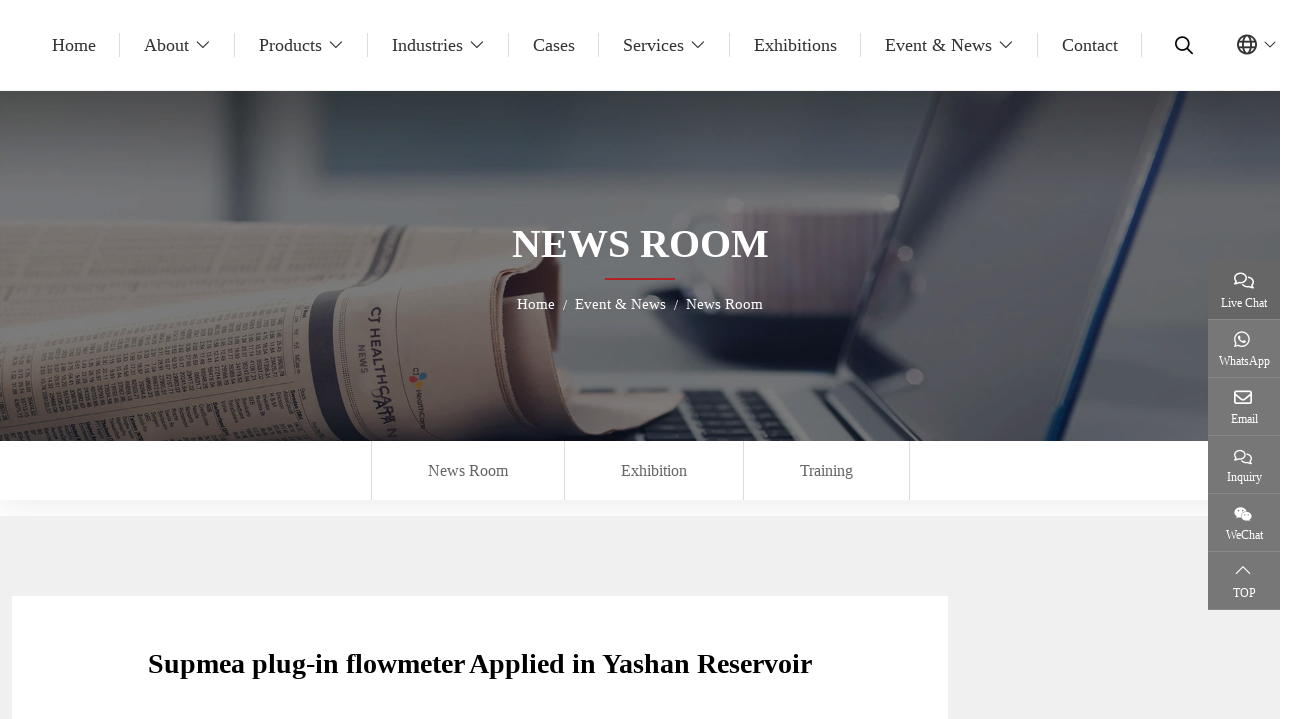

--- FILE ---
content_type: text/html; charset=utf-8
request_url: https://www.supmeaauto.com/news-room/supmea-insertion-flowmeter-applied-in-yashan-reservoir
body_size: 19518
content:
<!DOCTYPE html>
<html lang="en-US" dir="ltr">
<head>
    <meta charset="utf-8">
<meta name="viewport" content="width=device-width,initial-scale=1,shrink-to-fit=no">
<meta name="format-detection" content="telephone=no">
<title>Supmea plug-in flowmeter Applied in Yashan Reservoir - Supmea Automation Co.,Ltd</title>
<meta name="description" content="Recently, Supmea plug-in electromagnetic flowmeter and ultrasonic liquid level gauge are applied to Yashan Reservoir for water level monitoring of reservoir flowmeter.">
<meta property="og:type" content="article">
<meta property="og:title" content="Supmea plug-in flowmeter Applied in Yashan Reservoir">
<meta property="og:image" content="https://c40.hongcdn.com/uploads/2201/08104713685-!j.webp">
<meta property="og:url" content="https://www.supmeaauto.com/news-room/supmea-insertion-flowmeter-applied-in-yashan-reservoir">
<meta property="og:description" content="Recently, Supmea plug-in electromagnetic flowmeter and ultrasonic liquid level gauge are applied to Yashan Reservoir for water level monitoring of reservoir flowmeter.">
<meta property="og:site_name" content="Supmea Automation Co.,Ltd">
<link rel="icon" type="image/x-icon" href="https://www.supmeaauto.com/uploads/2101/supmea-logo.ico">
<link rel="canonical" href="https://www.supmeaauto.com/news-room/supmea-insertion-flowmeter-applied-in-yashan-reservoir">
<link rel="preconnect" id="link_cdn" href="https://c40.hongcdn.com" />
<link rel="dns-prefetch" href="https://www.googletagmanager.com" />
<link rel="preload" href="https://c40.hongcdn.com/shared/css/shared-pc-ltr.min.css?v=471222" as="style">
<script src="https://c40.hongcdn.com/shared/js/shared.min.js?v=471222" defer></script>
<link rel="stylesheet" href="https://c40.hongcdn.com/shared/css/shared-pc-ltr.min.css?v=471222">
<link rel="preload" href="https://c40.hongcdn.com/shared/fonts/cmsfont2.woff2?v=471222" as="font" type="font/woff2" crossorigin>
<style>
    @font-face {font-display: swap;font-family: "CmsFont";font-style: normal;font-weight: normal;src: url('https://c40.hongcdn.com/shared/fonts/cmsfont2.woff2?v=471222') format('woff2');}
</style>

<script>
    var site={lic:'bj5yb0vxyh',contextMenu:false,flowTrack:true,trackDays:60,enableAnalytics:true,email:'info@supmea.com',hash:'MTc2OTE5MTU1MDUxMQ==',ip:'13.58.15.130',status:200}
    var conversion = [{"eventName":"Online_Inquiry","eventCode":"AW-934508599/NmqqCJyXs50aELfwzb0D","metricaEvent":null,"naverEvent":null},{"eventName":"Online_Inquiry","eventCode":"AW-16763908189/cV7LCLeUn6MaEN3g07k-","metricaEvent":null,"naverEvent":null}];
</script>
            <script type="application/ld+json">
            [            ]
            </script>

<style>:root{--container-width:1400px;--body-font-size:16px;--body-color:#555;--body-line-height:1.7;--body-bg-color:#fff;--title-font-family:inherit;--main-color:#b32123;--sub-color:#dd2821;--banner-bg-color:#d3d3d3;--offcanvas-bg:#fff;--param-width:150px;--param-color:#777;--param-padding:8px;--cart-btn-grow:0;--video-play-color:#dd2821;--inquiry-control-bg-color:#f9f9f9;--inquiry-btn-bg-color:#c82333;--overlay-color:rgba(0,0,0,.3)}.icon-clock::after{content:""}html{scroll-padding-top:90px}@media(max-width:768px){html{scroll-padding-top:56px}}h4{font-size:1.5rem}h5{font-size:1.25rem}@media(max-width:768px){h4{font-size:1.25rem}h5{font-size:1rem}}.share-item.live .share-link{border:0;border-bottom:1px solid #888;background:#666}.share-item.live .icon{font-size:20px;margin-bottom:8px}.dropdown-search>.search-btn{display:flex;align-items:center;margin-left:15px;font-size:18px;color:#000}.dropdown-search .icon{margin-left:5px}.dropdown-search .dropdown-menu{margin-top:10px!important;min-width:600px!important;padding:20px;border-top:4px solid var(--main-color);background:#f8f8f8}.dropdown-search .dropdown-menu .btn{background:var(--sub-color);color:#fff}.key{display:flex;align-items:center;font-size:14px;margin-top:15px}.key div{font-weight:600;color:#444}.key a{color:#666;display:inline-block;margin:0 10px}@media(max-width:1200px){.key{display:none}}@media(max-width:768px){.dropdown-search .icon{margin:0}.dropdown-search>.search-btn{margin-left:0;color:var(--main-color)}.dropdown-search .dropdown-menu{min-width:250px!important;padding:5px!important}}.search-product{max-width:350px}.search-product .form-control{border-radius:5px 0 0 5px;background:#fff;padding:.5rem .75rem;height:auto;font-size:.75rem}.search-product .btn{border:1px solid transparent;border-radius:0 5px 5px 0;color:#fff;background:var(--main-color);padding:.5rem .75rem}.form-feedback .btn{color:#fff;background:var(--main-color);width:100%}.form-control::placeholder{color:#999}.input-group-prepend .btn,.input-group-append .btn{z-index:1}.navbar{top:0;background:rgba(255,255,255,1);border-bottom:1px solid #f2f2f2}.navbar-nav .nav-link{padding:1.875rem 1.5rem;font-size:18px;font-weight:500;color:#333;position:relative;justify-content:center}.navbar-nav .nav-link:before{content:"";border-right:1px solid #ddd;height:24px;position:absolute;right:0}.navbar-nav .active>.nav-link{color:#c82333}.navbar .dropdown-menu{right:0;left:auto}.navbar-nav .dropdown-item{font-size:1rem;padding:.6rem 1.25rem;position:relative}.navbar-nav .dropdown-item:before{content:"";width:0;border-bottom:1px solid #b32123;position:absolute;bottom:0;left:0;transition:all ease .3s}.navbar-nav .dropdown-item:hover{background:transparent;color:#b32123}.navbar-nav .dropdown-item:hover::before{width:100%}.nav-menu-col .nav-menu-title{font-weight:bold;font-size:1rem;padding-bottom:.875rem;border-bottom:1px solid #ddd;text-align:left}.nav-menu-list li{padding:6px 0;text-align:left;font-size:14px}.nav-menu-list a{color:#555}.nav-menu-list a:hover{color:#b32123}.navbar-brand{max-width:180px}@media(max-width:768px){.navbar-brand{max-width:140px;padding:10px 0;margin-right:0}}.dropdown.lang{margin-left:15px}.dropdown.lang .icon{font-size:1.25rem}.dropdown.lang .dropdown-item{padding:8px 16px}.dropdown.lang .dropdown-toggle{background:transparent;color:#333;padding:5px 16px;cursor:pointer;border:0}@media(max-width:768px){.dropdown.lang{margin-left:0}.dropdown.lang .dropdown-toggle{color:#dd0804}}.navbar-index{position:fixed;width:100%;z-index:2;background:#fff;border-color:#fff}.navbar-index .navbar-nav .nav-link,.navbar-index .dropdown.lang .dropdown-toggle,.navbar-index .dropdown-search>.search-btn{color:#000}.navbar-index .navbar-nav .nav-link:hover{color:#b32123}.navbar-index .navbar-nav .nav-link:before{border-color:rgba(255,255,255,.2)}@media(max-width:768px){.navbar-index{background:#fff}.navbar-index .navbar-nav .nav-link,.navbar-index .dropdown.lang .dropdown-toggle,.navbar-index .dropdown-search>.search-btn{color:var(--main-color)}}@media(max-width:992px){.navbar-toggler{color:#dd0804}.navbar-nav .nav-link{font-size:1rem;padding:.875rem 1rem}.navbar-nav .nav-link:before{border-right-width:0}.navbar-collapse{background:#fff;border-top:1px solid #f2f3f4;position:absolute;top:100%;width:100%;left:0}.navbar-index .navbar-nav .nav-link{color:#777}.navbar-nav .dropdown-item{padding:.875rem 1.5rem;text-align:center}}.banner-nav-module{height:350px}@media(max-width:768px){.banner-nav-module{height:250px}}.banner-nav{display:flex;flex-grow:1;flex-direction:column;color:#fff;justify-content:center;align-items:center}.banner-nav .banner-title{margin-bottom:12px;font-family:var(--title-font-family);text-transform:uppercase;font-weight:600;font-size:40px}.banner-nav .banner-title::after{content:"";display:block;width:70px;height:2px;background:var(--main-color);margin:5px auto 0}.banner-nav .breadcrumb{font-size:15px}.banner-nav .breadcrumb-item a{color:#fff}@media(max-width:768px){.banner-nav .title{font-size:26px}}.main-wrapper{margin-top:60px}.layout-wrapper{padding:60px 0;border:1px solid #e9eef4;background:#fafafa;color:#777}.layout-wrapper .contact-title{text-align:center;font-size:32px;font-weight:600;margin-bottom:20px;color:#000}.layout-wrapper .contact-title::after{width:80px;height:4px;content:"";display:block;margin:20px auto 0;background:var(--main-color)}.layout-wrapper .summary{margin:0 auto 40px;color:#666;text-align:center}.inquiry-right,.inquiry-left{padding:35px;background:#fff;box-shadow:0 0 18px 0 rgba(16,61,174,.1);width:100%;color:#000;text-align:center}.box{margin-bottom:25px}.box .icon{font-size:36px}.box .box-title{margin:10px 0 5px;font-size:18px}.box .box-text{color:var(--main-color)}.box img{max-width:150px;margin:0 auto;display:block}.inquiry-right .more{font-size:14px;color:#333;display:inline-block;padding:8px 30px 6px;margin-top:10px;border:1px solid #333;transition:all ease .2s;background:transparent}.inquiry-right .more:hover{background:var(--main-color);color:#fff;border:1px solid var(--main-color)}.main-container{padding-top:80px;padding-bottom:50px}@media(max-width:768px){.main-container{padding-top:30px;padding-bottom:20px}}.sidebar{top:90px;margin-bottom:1.25rem}.widget{border-radius:6px 6px 0 0;border:1px solid #e7e7e7;overflow:hidden;margin-bottom:20px}.widget-header{padding:.875rem;background:#b32123;color:#fafafa}.widget-header .title{position:relative;font-family:var(--title-font-family);font-size:18px;font-weight:500;color:#fff;margin:0}.widget-collapse>.menu-item{border-bottom:solid 1px #eee;color:#666;background:#f6f6f6;margin-top:1rem;font-size:1rem}.widget-collapse>.menu-item.active .menu-link{color:var(--main-color)}.widget-collapse .menu-link{padding:10px 8px;color:#444}.widget-collapse .menu-link:hover{color:var(--main-color)}.widget-collapse .sub-menu .menu-link{padding-left:25px;font-size:14px}.widget-collapse .third-menu .menu-link{padding-left:18px}.widget-header .drop{outline:0;color:#fff}.widget-collapse .drop:after{font-family:cmsfont;content:"";transition:transform .2s ease-in-out;color:#777}.widget-collapse .drop.collapsed:after{transform:rotate(-180deg)}@media(max-width:768px){.sidebar{margin-top:30px}.widget-header{margin-bottom:15px}}.menu-horizontal-wrapper{margin-bottom:0;box-shadow:0 6px 30px 0 rgba(153,153,153,.18)}.menu-horizontal{display:flex;flex-wrap:wrap;justify-content:center}.menu-horizontal .nav-item:first-child{border-left:1px solid #ddd}.menu-horizontal .nav-item{border-right:1px solid #ddd}.menu-horizontal .nav-link{padding:1rem 3.5rem;color:#666;font-size:1rem;position:relative;transition:background ease .2S}.menu-horizontal .nav-link::before{content:"";width:100%;position:absolute;height:0;bottom:0;left:0;transition:all ease .2S;background:var(--main-color);z-index:-1}.menu-horizontal .nav-link:hover::before{height:100%}.menu-horizontal .nav-link:hover{color:#fff}.side-wrapper{background:#f5f5f5;padding:25px 20px;margin-bottom:1.5rem}.side-wrapper .title{margin-bottom:1rem;font-size:1rem;font-weight:600;color:#1f365c;text-transform:uppercase}.media-article{margin-top:1.25rem}.media-article img{max-width:60px;margin-right:12px}.media-article .post-title{font-size:.875rem;font-weight:normal;margin-bottom:2px;line-height:1.5}.media-article .post-title a{transition:color ease .2s}.media-article .post-title a:hover{color:#c42729}.media-article time{font-size:.75rem;color:#666}.side-wrapper .product-col .entry-title{padding:.5rem .25rem;font-size:.75rem}.side-wrapper .product-col .thumbnail{border:1px solid #fff}@media(max-width:992px){.side-wrapper{padding:25px 20px}.media-article img{max-width:90px}}.category-wrapper .more{text-transform:uppercase;color:#c82333}.category-title{padding:.75rem 1rem;background:#f2f2f2;margin-bottom:1.5em}.category-title h3{font-size:1.25rem;margin-bottom:0}.category-summary{margin:auto;width:90%;line-height:1.8;margin-bottom:30px}.category-summary p{margin-bottom:0}.product-row{display:block;margin-bottom:2rem}.product-row .thumbnail{border:1px solid #9f9f9e;padding:3px}.product-row .entry-wrapper{padding:0 1.25rem}.product-row .entry-title{margin-bottom:.75rem;font-size:1.5rem;font-weight:300}.product-row .entry-wrapper-text{font-size:.875rem}.product-row time{display:block;font-size:1.5rem;font-weight:600}.product-row .more{display:block;align-items:end;justify-content:flex-end}.product-row .link{background:#342c2a;color:#fff;display:inline-block;padding:3px 5px}@media(max-width:768px){.product-row .entry-wrapper{padding:1.25rem 0 0}}.product-col{margin-bottom:24px;border:1px solid #dee2e6}.product-col .entry-title{font-size:1rem;font-weight:normal;margin-bottom:15px;text-align:center}.product-col .entry-title a{color:#333;transition:all ease .2s}.product-col .entry-title:hover a{color:var(--main-color)}.product-col .more{font-size:14px;display:inline-block;padding:8px 30px 6px;border:1px solid #777;transition:all ease .2s;background:#777;color:#fff}.product-col .more:hover{border:1px solid var(--main-color);background:var(--main-color)}.product-col .entry-wrapper{font-size:.75rem;padding:.75rem;flex-grow:1;background:#f5f5f5;display:flex;justify-content:space-between;flex-direction:column}@media(max-width:768px){.product-col .entry-title{font-size:.875rem;line-height:1.5}}.article-row{margin-bottom:1.875rem;background:#f9f9f9;padding:1rem}.article-row .entry-wrapper{padding:0 1.25rem}.article-row .title{font-size:1rem;font-weight:400;margin-bottom:.75rem}.article-row .title a{color:#1f365c;transition:color .2s ease}.article-row .title a:hover{color:#c42829}.article-row p{padding:15px 0;margin-bottom:0;color:#666;border-top:1px solid #ececec;line-height:1.7}.article-row .entry-wrapper-text{font-size:1rem}.article-row time{display:block;font-size:.75rem;color:#1f365c}.article-row .more{display:block;align-items:end;justify-content:flex-end}.article-row .link{background:#342c2a;color:#fff;display:inline-block;padding:3px 5px}.article-col{margin-bottom:40px}.article-col .entry-wrapper{padding:20px 0 0;background:#fff;position:relative;flex-grow:1}.article-col .entry-wrapper::before{width:0;position:absolute;height:2px;bottom:0;left:0;transition:all ease .3S;content:"";background:var(--main-color)}.article-col .entry-title{font-family:var(--title-font-family);font-size:1.2rem;margin-bottom:15px;text-overflow:ellipsis;white-space:nowrap;overflow:hidden}.article-col .entry-title a{color:#555}.article-col .entry-text{font-size:15px;line-height:1.4;color:#999}.article-col .entry-meta{position:relative;padding:20px 0 10px;color:#999;display:flex;display:-ms-flexbox;align-items:center;justify-content:space-between;font-size:1rem;text-transform:uppercase;transition:all ease .2s}.article-col .entry-meta::after{font-family:Cmsfont;content:"";font-size:1.3rem}.article-col:hover .entry-wrapper::before{width:100%}.article-col:hover .entry-title a,.article-col:hover .entry-meta{color:var(--main-color)}.article-col2{margin-bottom:40px;background:#f5f5f5}.article-col2 .entry-wrapper{padding:15px 12px}.article-col2 .entry-title{font-family:var(--title-font-family);font-size:16px;margin-bottom:10px;font-weight:400;line-height:1.5;transition:all ease-in .2s;color:#333}.article-col2 .entry-wrapper::after{width:100%;position:absolute;height:0;top:0;left:0;transition:all ease .2S;content:"";background:var(--main-color);z-index:-1}.article-col2:hover .entry-wrapper::after{height:100%}.article-col2:hover .entry-title{color:#fff}@media(max-width:768px){.article-row .entry-wrapper{padding:1.25rem 0 0}.article-row h3{font-size:1rem}.article-col .entry-wrapper{padding:10px}.article-col2 .entry-title{padding:.8rem 0;font-size:.875rem}}.img-col{margin-bottom:1.25rem}.img-col .entry-wrapper{height:100%}.img-col .entry-title{flex-grow:1;margin:0;padding:.5rem .75rem;text-align:center}.cert-row{margin-bottom:1.5rem;padding-bottom:1.5rem;border-bottom:1px solid #5e5a59}.cert-row .entry-wrapper{padding:0 1.25rem}.cert-row .thumbnail{background:#eee;padding:1rem;text-align:center}.cert-row .entry-title{font-weight:600;font-size:1.5rem}.cert-row:hover{color:#274373}@media(max-width:576px){.cert-row .entry-wrapper{padding:1.25rem 0}.cert-row .entry-title{font-size:1.25rem}}.cert-col{margin-bottom:1.25rem;border:1px solid #dee2e6}.cert-col .entry-wrapper{font-size:.75rem;padding:.75rem;flex-grow:1;background:#f5f5f5}.cert-col .entry-title{flex-grow:1;font-size:.8rem;font-weight:normal;margin:0;margin-bottom:0;overflow:hidden;text-align:center}.down-col{margin-bottom:1.5rem}.down-col .entry-wrapper{border:1px solid #f2f2f2}.down-col .entry-title{flex-grow:1;background:#eee;padding:1rem;margin:0;transition:all ease .2s}.down-col .thumbnail:hover img{filter:hue-rotate(120deg);opacity:.8}.down-col:hover .entry-title{background:#e9f6fe;color:#204480}.down-table .icon{font-size:1.5rem}.down-table .icon:hover{color:#b32123}.down-table td{vertical-align:middle}.video-col{margin-bottom:1.5rem}.video-col .entry-wrapper{height:100%;border:1px solid #f2f2f2}.video-col .entry-title{display:flex;display:-ms-flexbox;justify-content:center;align-items:center;flex-grow:1;margin:0;padding:.75rem .5rem;text-align:center;background:#342c2a;color:#fff;font-size:.875rem}.bg-gray{background-color:#f0f0f0}.bg-nav{background:#f0f0f0}.bg-nav .active .nav-link{color:#fff}.content-wrapper{line-height:2;margin-bottom:1.5rem;font-size:18px}.content-wrapper h2{font-size:1rem;font-weight:600;margin-bottom:.75rem}.content-wrapper h3{font-size:.875rem;font-weight:600;margin-bottom:.75rem}.content-wrapper img{max-width:100%!important;height:auto!important}.content-wrapper a{color:#555;transition:all ease .3s;font-weight:600}.content-wrapper a:hover{color:var(--sub-color)}.content-wrapper ol{margin-left:1em;padding-left:1em}.content-wrapper video{max-width:100%!important;height:auto!important}.content-wrapper iframe{max-width:100%}.content-wrapper table{width:100%;margin-bottom:1rem;color:#212529}.content-wrapper table th,.content-wrapper table td{padding:.5rem;vertical-align:middle;border:1px solid #dee2e6;text-align:center}.content-wrapper table tbody tr:nth-of-type(odd){background-color:rgba(0,0,0,.03)}.content-wrapper table tbody tr:hover{background-color:rgba(0,0,0,.075);color:#555}.nav-tabs .nav-item{width:25%;display:block}.content-wrapper .nav-tabs{background:#f0f0f0}.content-wrapper .nav-link{padding:1.2rem 3rem;font-size:1rem;text-align:center;border-color:transparent #f0f0f0 transparent transparent!important;transition:all ease .2s}.content-wrapper .nav-link h6{pointer-events:none}.content-wrapper .nav-tabs .active{font-weight:600;background:#b32123;color:#fff}.content-wrapper header{text-align:center;margin-bottom:1rem}.content-wrapper header span{margin-right:15px}.content-wrapper .sub-title{font-size:1.75rem;font-weight:600;display:block}.content-wrapper.product .content{padding:1.5rem 1rem}.content-wrapper.product .content h2,.content-wrapper.product .content h3{font-size:1.5rem;font-weight:600!important;color:#333}.content-wrapper.article .content{color:#555;font-size:16px}.content-wrapper.article .article-title{color:#000;font-size:28px;font-weight:600}.content-wrapper.article .summary{margin:20px 0;padding-top:10px;font-size:.75rem;color:#666}.content-wrapper.article .summary span{margin:0 10px;font-size:.8rem}.content-wrapper.article{padding:3rem 10%;background:#fff}.content-wrapper.article .summary-text{background-color:#f5f5f5;padding:20px;margin-bottom:15px}.content-wrapper.article h2{font-size:24px;color:var(--main-color);margin:15px 0;font-weight:600}.content-wrapper.article h3{font-size:20px;color:#000;margin:15px 0;font-weight:600}.content-wrapper.article h4{font-size:18px;color:#000;margin:15px 0;font-weight:600}.content-wrapper.article a{color:var(--main-color);text-decoration:underline}.content-wrapper.article b,strong{color:#000}@media(max-width:768px){.content-wrapper,.content-wrapper p{font-size:15px!important}.content-wrapper h2,.content-wrapper h2 span,.content-wrapper.article h2{font-size:24px!important}.content-wrapper h3,.content-wrapper h3 span,.content-wrapper.article h3{font-size:20px!important}.content-wrapper.article .article-title{font-size:24px}.content-wrapper.product .content{padding:1.5rem 1rem}.content-wrapper.article{padding:30px 16px}.content-wrapper.article .summary-text{padding:1rem}.content-wrapper.article .summary{margin:10px 0;padding:0}.content-wrapper .nav-link{padding:.5rem 0}.nav-tabs .nav-item{width:50%}}.share-box{text-align:center}.share-box p{font-weight:600}.post-navigation{padding:25px 0;margin-top:30px;margin-bottom:15px}.post-navigation span{margin-bottom:5px;font-size:.875rem;display:block;text-transform:uppercase}.post-navigation .icon{font-size:1.25rem;color:#aaa}.post-navigation .post-left a:hover{color:#b32123}.post-navigation .post-left span{color:#b32123}.post-navigation .back{background:var(--main-color);color:#fff!important;font-weight:600;padding:.5rem 3rem}.post-navigation{display:-ms-flexbox;display:flex;justify-content:space-between;align-items:center}@media(max-width:992px){.post-navigation .col-12{text-align:center}}.page-item{margin:0 .3rem}.page-link{padding:.5rem .875rem;background-color:#f7f7f7;border-color:#f7f7f7;transition:all ease .2s;color:#555}.page-link:hover{background-color:#b32123;border-color:#b32123;color:#fff}.page-item.active .page-link{color:#fff;background-color:#b32123;border-color:#b32123}.search-title{font-weight:600;text-align:center;font-size:36px;margin-bottom:3rem}.page-sub-title{font-size:1.5rem;margin-bottom:2rem;font-weight:500}.product-head{margin-bottom:1.5rem;background:#fff}.product-head .title{font-size:1.5rem;color:#333;font-weight:600;margin-bottom:20px}.product-head .sub-title{font-size:1.25rem;color:#555;margin-bottom:20px}.product-head .text{border-bottom:1px solid #ddd;padding-bottom:20px}.product-head .btn{font-size:14px;padding:14px 10px;transition:background-color ease .3s;width:100%;display:inline-flex;align-items:center;justify-content:center;background:#777;color:#fff;border:1px solid #777}.product-head .btn .icon{margin-right:8px;transition:all ease .3s}.product-cart{display:block}.product-head .summary{color:#999;border-bottom:1px solid #ddd;padding-bottom:36px;margin-bottom:36px;line-height:1.6;font-size:1rem}.product-head .features{color:#888;font-size:1rem}.product-head .btn:hover{background:var(--main-color);color:#fff;border:1px solid var(--main-color)}.product-head .btn:hover .icon{color:#fff}@media(max-width:768px){.product-head .entry-wrapper{padding-top:15px}.product-head .btn{padding:.875rem .25rem;font-size:13px;margin-right:0}}.product-service{text-align:center;padding:20px 0}.product-service>a:first-child{margin-right:15px}.product-feedback{display:inline-block;background:#f3912c;color:#fff;padding:6px 16px}.product-down{display:inline-block;background:#dd0804;color:#fff;padding:6px 16px}footer{background:#f3f3f0;color:#666;padding-top:60px}footer a{color:#666}footer a:hover{color:var(--main-color)}footer .container-xl [class*="col-"]{margin-bottom:15px}footer .container-xl{position:relative!important;display:block!important}footer .form-feedback [class*="col-"]{margin-bottom:0}footer .title{font-size:1.25rem;font-weight:500;margin-bottom:15px}footer .list-unstyled li{padding:6px 0;font-size:.875rem}footer .address-item{margin-bottom:15px;display:flex;align-items:center}footer .address-item .icon{margin-right:12px;font-size:20px}footer .footer-bottom{padding:25px 0;border-top:1px solid #ddd;color:#666;text-align:center;font-size:.875rem}footer .social-link a{display:inline-flex;display:-ms-inline-flexbox;border:1px solid #aaa;width:40px;height:40px;align-items:center;justify-content:center;background:#aaa;transition:all .2s ease}footer .social-link a .icon{font-size:1.25rem;color:#fff}footer .social-link a:hover{background:var(--main-color);border-color:var(--main-color)}footer .cert{max-width:450px;margin:20px auto}@media(max-width:768px){footer{padding-top:40px}}.home-title{font-size:42px;font-family:var(--title-font-family);font-weight:700;margin-bottom:20px}.home-title:after{display:block;content:"";width:40px;height:4px;background:#e1474d;margin:3px auto 0}@media(max-width:768px){.home-title{font-size:28px}}.page-title{display:flex;background-repeat:no-repeat;background-position:center center;background-size:cover;line-height:1.3;padding:15px 0;font-size:15px}.page-title .container-xl,.page-title .container-fluid{display:flex;justify-content:space-between;align-items:center}.page-title a{color:#666}.page-title .breadcrumb-item:last-child a{color:var(--main-color)}.page-title .breadcrumb:before{font-family:cmsfont;content:"";margin-right:6px}@media(max-width:768px){.page-title .container-xl,.page-title .container-fluid{flex-direction:column}}.nav-contact .nav-item{margin-right:1.5rem}.nav-contact .nav-item:last-child{margin-right:0}.nav-contact .nav-link{display:flex;flex-direction:column;background:#f9f9f9;padding:1.5rem 1rem;border-color:#dee2e6;height:100%;align-items:center;justify-content:center}.nav-contact .nav-link:hover{background:#f5f5f5;color:var(--main-color)}.nav-contact .nav-link.active{background:#fff}.nav-contact .nav-link h6{font-size:1.25rem;pointer-events:none}.nav-contact .nav-link p{pointer-events:none}.tab-contact{border-top-width:0;border:1px solid #dee2e6}.tab-content .tab-pane{padding:40px 15px}.tab-content .tab-pane .title{font-size:1.5rem;margin-bottom:2rem}.nav-tabs .nav-link.active{border-color:#dee2e6 #dee2e6 #fff}.contact-item{background:#f9f9f9;border:1px solid #ddd;padding:25px 15px;margin-bottom:15px}.contact-item h6{font-size:1.25rem;margin-bottom:1rem}.contact-item .icon{color:#b32123;margin-right:8px}.contact-item p:last-child{margin-bottom:0}.contact-wrapper{padding:4rem 0}.contact-wrapper .item{text-align:center;margin-bottom:1.25rem}.contact-wrapper .item h6{font-size:20px}.contact-wrapper .item p{margin-bottom:0;color:#999;text-overflow:ellipsis;white-space:nowrap;overflow:hidden}.contact-wrapper .link{cursor:pointer;position:relative;display:flex;display:-ms-flexbox;align-items:center;justify-content:center;margin:0 auto 16px;width:120px;height:120px;border:1px solid #eee;transition:all ease .2s;color:#555}.contact-wrapper .link .icon{font-size:3rem;transition:all ease .4s}.contact-wrapper .link:before{display:block;position:absolute;width:100%;height:0;top:0;left:0;content:"";background:#b32123;z-index:-1;transition:all ease .2s}.contact-wrapper .link:hover{color:#fff}.contact-wrapper .link:hover::before{height:100%}@media(max-width:768px){.nav-contact .nav-link h6{font-size:.875rem}}.contact-wrapper .cont h6{font-size:1.2rem;margin-bottom:1.5rem}.contact-wrapper .cont{border-right:1px solid #eee;padding-bottom:1rem}.industries-cont{padding-bottom:1.5rem;border-bottom:1px solid #ddd}.pftip-box{background:#b32123;color:#fff;padding:30px 30px 30px 40px;display:inline-flex;margin-bottom:-100px;position:relative;z-index:2}.pftip-box .cont{padding:0 2.8rem}.pftip-box .cont h6{font-size:1.8rem;border-bottom:1px solid rgba(221,221,221,.4);padding-bottom:10px}.pftip-box span{font-weight:600;font-size:2.5rem}.pftip-box sup{font-weight:600;font-size:2.5rem;top:0}.pftip-box p{font-size:1rem}.border-right{border-right:1px solid rgba(221,221,221,.4)}@media(max-width:992px){.pftip-box{display:block;margin-bottom:20px}.pftip-box .cont.border-right{border:0}.pftip-box .cont{padding:0}}.manufacture{background:#f8f8f8;padding:5rem 0;margin-top:4rem}.manufacture .title{text-align:center}.manufacture-box{position:relative;margin-bottom:160px;display:flex;display:-ms-flexbox}.manufacture-cont{position:absolute;right:0;top:90px;width:57%;padding:2.5rem 1.5rem 2.5rem 2.5rem;background:#fff;height:100%}.manufacture-cont .icon{color:#b32123;font-size:2.8rem;display:flex;align-items:center;margin-bottom:2.5rem}.manufacture-cont .icon i{display:flex;display:-ms-flexbox;align-items:center}.manufacture-cont .icon i:before{content:"";width:120px;height:1px;background:#b32123;margin-left:20px}.manufacture-cont .icon i:after{content:"";width:15px;height:15px;border-radius:10px;border:1px solid #b32123;margin-left:10px}.manufacture-cont .info p{font-size:1.2rem}.manufacture-cont .info h4{font-size:2.2rem;font-weight:bold;color:#b32123}.manufacture-cont .info{margin-bottom:2.5rem}.manufacture-cont .text{color:#999}.manufacture-box:nth-of-type(even){justify-content:flex-end}.manufacture-box:nth-of-type(even) .manufacture-cont{left:0}@media(max-width:768px){.manufacture-box{display:block;margin-bottom:80px}.manufacture-cont{position:static;width:100%}.manufacture{padding:3rem 0}.manufacture-cont .info h4{font-size:24px}}.stories-logo a{border:1px solid #ddd;margin-bottom:1rem;display:inline-flex;background:#fff;width:100%;align-items:center;justify-content:center}.programme-top{background:url(/theme/skin-sup/images/programme-bg.jpg) no-repeat center;background-size:cover;color:#fff;padding:4rem}.programme-top .item{border:1px solid rgba(255,255,255,.2);text-align:center;margin:0 1rem}.programme-top .item h6{padding:1.5rem 0;margin-bottom:0}.programme-top .item p{padding:1rem 0;margin-bottom:0;border-bottom:1px solid rgba(255,255,255,.2)}.programme-top .item p span{font-size:1.5rem;font-weight:bold}.programme-bottom{margin:3rem 0 2rem}.programme-bottom .item{display:flex;align-items:center;justify-content:center;margin-bottom:1rem}.programme-bottom .item p{margin:0;padding-left:1rem;font-size:1rem;color:#666}@media(max-width:992px){.programme-bottom .item{justify-content:left}.programme-top{padding:1rem}.programme-top .item{margin:1rem}.programme-bottom{margin:1rem 0}}.team-scale .item{border-top:solid 1px #f5f5f5;border-bottom:1px solid #f5f5f5}.team-scale .cont{border-bottom:1px solid #f5f5f5;display:flex;margin-bottom:2rem}.team-scale .cont .card{border-right:1px solid #f5f5f5;width:33.333%;text-align:center;margin:1.2rem 0}.team-scale .cont .card span{font-size:2.5rem;font-weight:bold;color:#000}.team-scale .cont-bottom{font-size:1rem}@media(max-width:768px){.team-scale .cont .entry-wrapper span{font-size:1.5rem}}.team-proposal{background:url(/theme/skin-sup/images/proposal-bg.jpg) no-repeat center;background-size:cover}.team-proposal .item{background:#fff;padding:2rem 2.5rem;margin-bottom:2rem;box-shadow:0 10px 60px 0 rgba(177,177,177,.2)}.team-proposal .item h6{border-bottom:1px solid #b32123;padding-bottom:.5rem;margin-bottom:1rem;color:#999;font-size:.8rem}.team-proposal .item h6 span{color:#b32123;font-size:2.5rem;font-weight:bold;margin-right:1rem}.team-proposal .item p{font-size:1rem;min-height:72px}.team-services{margin-bottom:1.5rem}.team-services .title{border-bottom:1px solid #ddd;position:relative;padding-bottom:1.5rem;margin-bottom:1rem;font-size:1.2rem}.team-services .title:before{width:80px;content:"";border-bottom:2px solid #b32123;display:inline-block;position:absolute;bottom:-1px}.team-services .text{color:#999;font-size:1rem}.services-left img{margin-bottom:1rem}.services-right .cont{text-align:center}.services-right .cont img{margin-bottom:1rem}.services-right .cont h6{font-size:1rem}.services-right .cont p{color:#999}.team-worldwide{background:#f0f0f0}.team-worldwide .page-title{text-align:left;padding-bottom:1.5rem}.team-worldwide p{color:#999}.history-wrapper{position:relative;margin:6rem 0 4rem;padding:0}.history-wrapper:before{content:"";height:100%;border-left:1px solid #ddd;position:absolute;left:50%}.history-wrapper .head{display:flex}.history-wrapper h2{width:50%;font-weight:bold;font-size:1.5rem;padding:1rem}.history-wrapper h2:nth-child(1){text-align:right;color:#000}.history-wrapper h2:nth-child(2){color:#b32123}.history-wrapper ul{list-style:none;margin:0;padding:0}.history-wrapper li{width:100%;display:inline-block;position:relative;transition:all ease .2s}.history-wrapper li .border{border-bottom:1px solid #eee;margin-top:2rem;transition:all ease .2s}.history-wrapper li:before{content:"";width:15px;height:15px;position:absolute;border-radius:15px;background:#999;z-index:2;left:calc(50% - 7px);top:35px;border:3px solid #ddd;transition:all ease .2s}.history-wrapper li>div{width:50%;padding:2rem 1rem 0}.history-wrapper li .title{font-size:1.2rem}.history-wrapper li .box-cont{color:#999;transition:all ease .2s}.history-wrapper li:nth-child(2n+1) .box-title{float:left;text-align:right}.history-wrapper li:nth-child(2n+1) .box-cont{float:right}.history-wrapper li:nth-child(2n) .box-title{float:right}.history-wrapper li:nth-child(2n) .box-cont{float:left;text-align:right}.history-wrapper li:hover{background:#b32123;color:#fff}.history-wrapper li:hover .border{border-color:#b32123}.history-wrapper li:hover::before{border-color:#00bfff;background:#fff}.history-wrapper li:hover .box-cont{color:#fff}@media(max-width:768px){.history-wrapper{margin:3rem 0 2rem}.history-wrapper .head{display:block;margin-bottom:1.5rem;width:100%}.history-wrapper h2{font-size:1rem;text-align:center!important;padding:0;width:auto}.history-wrapper h2 br{display:none}.history-wrapper li>div{width:auto;float:none!important;text-align:left!important;padding:0 1rem}.history-wrapper:before{left:0}.history-wrapper li:before{left:-7px}.history-wrapper li .border{margin-top:1rem;margin-bottom:1rem}}.widget-nav-container{margin-bottom:20px;position:sticky;top:120px;right:10px;font-size:15px}.widget-nav-container .drop::after{color:#fff;content:"";font-size:18px;font-weight:600}.widget-nav-container .drop.collapsed::after{transform:rotate(-180deg)}.content-wrapper .widget-nav-container header{margin-bottom:0}.widget-nav-header{align-items:center;display:flex;justify-content:space-between;padding:10px 20px;background:var(--main-color)}.widget-nav-header .header-title{display:flex;align-items:center;margin:0;font-weight:700;font-size:16px;color:#fff}.widget-nav-header .drop::after{font-size:22px}.widget-nav-list{counter-reset:list;font-size:16px;font-weight:600;line-height:1.4;margin:0;padding:0}#nav-scrollspy{padding:12px;background:#fff}.widget-nav-list.sub-list{font-size:14px;font-weight:400;padding-left:25px}.widget-nav-item{position:relative}.widget-nav-item .drop{padding:5px 8px;position:absolute;right:0}.widget-nav-item .drop::after{color:var(--main-color)}.widget-nav-item .nav-text{display:block;overflow:hidden}.widget-nav-item .anchor{color:#000;display:flex;padding:5px 10px 5px 0;font-weight:400;font-size:14px}.widget-nav-item .anchor.active{background:#f00}.widget-nav-list{counter-reset:list;font-size:16px;font-weight:600;line-height:1.4;list-style-type:none;margin:0;padding:0}.widget-nav-item .anchor::before{content:counters(list,".");counter-increment:list;margin-right:5px}.content-wrapper ol{margin-left:0}.content-wrapper .widget-nav-container .widget-nav-item ol{margin-left:0}</style>
</head>
<body>
    <nav class="navbar navbar-expand-xl sticky-top">
    <div class="container-fluid position-static">
        <button type="button" class="navbar-toggler" aria-label="toggle" data-bs-toggle="collapse" data-bs-target="#header-nav">
            <span class="icon icon-bars"></span>
        </button>
        <a class="navbar-brand" href="https://www.supmeaauto.com/"><img src="https://c40.hongcdn.com/uploads/2012/logo-!p.webp" alt="Supmea Automation Co.,Ltd" class="img-fluid" /></a>
        <div class="d-flex align-items-center order-xl-last">
            <form class="dropdown dropdown-search" onsubmit="return false">
                <button type="button" class="btn search-btn" data-bs-toggle="dropdown" id="search-btn" aria-label="search"><i class="icon icon-search"></i></button>
                <div class="dropdown-menu dropdown-menu-end">
                    <div class="input-group search-group">
                        <input type="search" autocomplete="off" autofocus="" id="searchKey" class="form-control" data-provider="cms-search" data-event-name="Search" data-type="product" aria-label="keywords" data-pagesize="12" placeholder="Keywords" onkeyup="cms.search(event)" />
                        <button type="button" id="search_button" class="btn" data-input="searchKey" aria-label="search" data-provider="search"><i class="icon icon-search"></i></button>
                    </div>
                    <div class="key">
                        <div>Hot Search:</div>
                        <a href="https://www.supmeaauto.com/magnetic-flowmeter">Magnetic flowmeter</a>
                        <a href="https://www.supmeaauto.com/ph-sensor-and-meter">pH sensor and meter</a>
                        <a href="https://www.supmeaauto.com/pressure-transmitter">Pressure transmitter</a>
                    </div>
                </div>
            </form>
            <div class="dropdown lang">
                <button type="button" class="dropdown-toggle" data-bs-toggle="dropdown" id="site-lang"><i class="icon icon-globe"></i></button>
                <ul class="dropdown-menu" aria-labelledby="site-lang">
                    <li><a class="dropdown-item" target="_blank" href="https://ru.supmeaauto.com">Русский</a></li>
                    <li><a class="dropdown-item" target="_blank" href="https://es.supmeaauto.com">Español</a></li>
                    <li><a class="dropdown-item" target="_blank" href="https://de.supmeaauto.com">Deutsch</a></li>
                    <li><a class="dropdown-item" target="_blank" href="https://fr.supmeaauto.com">Français</a></li>
                    <li><a class="dropdown-item" target="_blank" href="https://kr.supmeaauto.com">한국어</a></li>
                    <li><a class="dropdown-item" target="_blank" href="https://ae.supmeaauto.com">بالعربية</a></li>
                    <li><a class="dropdown-item" target="_blank" href="https://vn.supmeaauto.com">Tiếng Việt</a></li>
                    <li><a class="dropdown-item" target="_blank" href="https://th.supmeaauto.com">แบบไทย</a></li>
                    <li><a class="dropdown-item" target="_blank" href="https://id.supmeaauto.com">Indonesia</a></li>
                    <li><a class="dropdown-item" target="_blank" href="https://pt.supmeaauto.com">Português</a></li>
                    <li><a class="dropdown-item" target="_blank" href="https://jp.supmeaauto.com">日本語</a></li>
                    <li><a class="dropdown-item" target="_blank" href="http://www.supmea.com">中文</a></li>
                </ul>
            </div>
        </div>
            <div class="collapse navbar-collapse justify-content-end" id="header-nav">
                <ul class="navbar-nav navbar-nav-scroll">
                    <li class="nav-item">
                        <a href="https://www.supmeaauto.com/" class="nav-link">Home</a>
                    </li>
                            <li class="nav-item dropdown" data-bs-desktop>
                                <a href="https://www.supmeaauto.com/company-profile" class="nav-link dropdown-toggle" data-bs-toggle="dropdown">About</a>
        <ul class="dropdown-menu" data-bs-popper>
                        <li>
                            <a href="https://www.supmeaauto.com/company-profile" target="_self" class="dropdown-item">Company Profile</a>
                        </li>
                        <li>
                            <a href="https://www.supmeaauto.com/history" class="dropdown-item">History</a>
                        </li>
                        <li>
                            <a href="https://www.supmeaauto.com/certificate" class="dropdown-item">Certificate</a>
                        </li>
                        <li>
                            <a href="https://www.supmeaauto.com/success-stories" target="_self" class="dropdown-item">Success Stories</a>
                        </li>
                        <li>
                            <a href="https://www.supmeaauto.com/join-us" class="dropdown-item">Join us</a>
                        </li>
                        <li>
                            <a href="https://www.supmeaauto.com/social-responsibility" target="_self" class="dropdown-item">Social Responsibility</a>
                        </li>
        </ul>
                            </li>
                            <li class="nav-item dropdown wide" data-bs-desktop>
                                <a href="https://www.supmeaauto.com/products" target="_self" class="nav-link dropdown-toggle" data-bs-toggle="dropdown">Products</a>
        <div class="dropdown-menu wide">
            <div class="container-xl">
                <div class="row row-cols-2 row-cols-md-6">
                            <div class="col">
                                <div class="nav-menu-col">
                                    <div class="nav-menu-title"><a href="https://www.supmeaauto.com/flowmeter" target="_self">Flowmeter</a></div>
                                    <ul class="nav-menu-list">
                                            <li><a class="_self" href="https://www.supmeaauto.com/magnetic-flowmeter" target="_self">Electromagnetic Flowmeter</a></li>
                                            <li><a class="_self" href="https://www.supmeaauto.com/vortex-flowmeter" target="_self">Vortex Flowmeter</a></li>
                                            <li><a class="_self" href="https://www.supmeaauto.com/turbine-flowmeter" target="_self">Turbine Flowmeter</a></li>
                                            <li><a class="_self" href="https://www.supmeaauto.com/ultrasonic-flowmeter" target="_self">Ultrasonic Flowmeter</a></li>
                                            <li><a class="_self" href="https://www.supmeaauto.com/coriolis-mass-flowmeters" target="_self">Coriolis Mass Flowmeters</a></li>
                                            <li><a class="_self" href="https://www.supmeaauto.com/thermal-mass-flowmeter" target="_self">Thermal Mass Flowmeter</a></li>
                                    </ul>
                                </div>

                            </div>
                            <div class="col">
                                <div class="nav-menu-col">
                                    <div class="nav-menu-title"><a href="https://www.supmeaauto.com/liquid-analysis" target="_self">Liquid Analysis</a></div>
                                    <ul class="nav-menu-list">
                                            <li><a class="_self" href="https://www.supmeaauto.com/ph-sensor-and-meter" target="_self">pH Sensor And Transmitter</a></li>
                                            <li><a class="_self" href="https://www.supmeaauto.com/ec-sensor-and-meter" target="_self">Conductivity Sensor And Transmitter</a></li>
                                            <li><a class="_self" href="https://www.supmeaauto.com/oxygen-sensor-and-meter" target="_self">Dissolved Oxygen Sensor And Transmitter</a></li>
                                            <li><a class="_self" href="https://www.supmeaauto.com/turbidity-sensor-and-meter" target="_self">Turbidity Sensor And Transmitter</a></li>
                                            <li><a class="_self" href="https://www.supmeaauto.com/tss-ss-sensor-and-meter" target="_self">TSS/SS  Sensor And Transmitter</a></li>
                                            <li><a class="_self" href="https://www.supmeaauto.com/multi-parameter-analyzer" target="_self">Multi-Parameter Analyzer</a></li>
                                            <li><a class="_self" href="https://www.supmeaauto.com/laboratory-water-quality-analyzer" target="_self">Laboratory Water Quality Analyzer</a></li>
                                            <li><a class="_self" href="https://www.supmeaauto.com/chlorine-sensor-and-meter" target="_self">Chlorine Sensor And Transmitter</a></li>
                                    </ul>
                                </div>

                            </div>
                            <div class="col">
                                <div class="nav-menu-col">
                                    <div class="nav-menu-title"><a href="https://www.supmeaauto.com/level" target="_self">Level</a></div>
                                    <ul class="nav-menu-list">
                                            <li><a class="_self" href="https://www.supmeaauto.com/ultrasonic-level-meter" target="_self">Ultrasonic Level Transmitter</a></li>
                                            <li><a class="_self" href="https://www.supmeaauto.com/radar-level-meter" target="_self">Radar Level Transmitter</a></li>
                                            <li><a class="_self" href="https://www.supmeaauto.com/hydrostatic-level-meter" target="_self">Hydrostatic Level Transmitter</a></li>
                                    </ul>
                                </div>

                            </div>
                            <div class="col">
                                <div class="nav-menu-col">
                                    <div class="nav-menu-title"><a href="https://www.supmeaauto.com/pressure" target="_self">Pressure</a></div>
                                    <ul class="nav-menu-list">
                                            <li><a class="_self" href="https://www.supmeaauto.com/pressure-transmitter" target="_self">Pressure Transmitter</a></li>
                                            <li><a class="_self" href="https://www.supmeaauto.com/differential-pressure-transmitter" target="_self">Differential Pressure Transmitter</a></li>
                                    </ul>
                                </div>

                            </div>
                            <div class="col">
                                <div class="nav-menu-col">
                                    <div class="nav-menu-title"><a href="https://www.supmeaauto.com/system-products" target="_self">System Products</a></div>
                                    <ul class="nav-menu-list">
                                            <li><a class="_self" href="https://www.supmeaauto.com/recorder" target="">Recorder</a></li>
                                            <li><a class="_self" href="https://www.supmeaauto.com/process-indicator" target="_self">Process Indicator</a></li>
                                            <li><a class="_self" href="https://www.supmeaauto.com/signal-isolator" target="_self">Signal Isolator</a></li>
                                            <li><a class="_self" href="https://www.supmeaauto.com/signal-generator" target="_self">Signal Generator</a></li>
                                    </ul>
                                </div>

                            </div>
                            <div class="col">
                                <div class="nav-menu-col">
                                    <div class="nav-menu-title"><a href="https://www.supmeaauto.com/temperature" target="">Temperature</a></div>
                                    <ul class="nav-menu-list">
                                            <li><a href="https://www.supmeaauto.com/temperature-sensor" target="_self">Temperature Sensor</a></li>
                                            <li><a href="https://www.supmeaauto.com/temperature-transmitter" target="_self">Temperature Transmitter</a></li>
                                    </ul>
                                </div>

                            </div>
                            <div class="col">
                                <div class="nav-menu-col">
                                    <div class="nav-menu-title"><a href="https://www.supmeaauto.com/valve" target="">Valve</a></div>
                                    <ul class="nav-menu-list">
                                            <li><a href="https://www.supmeaauto.com/butterfly-valves" target="_self">Butterfly Valves</a></li>
                                            <li><a href="https://www.supmeaauto.com/control-valves" target="_self">Control Valves</a></li>
                                            <li><a href="https://www.supmeaauto.com/ball-valves" target="_self">Ball Valves</a></li>
                                            <li><a href="https://www.supmeaauto.com/gate-valves" target="_self">Gate Valves</a></li>
                                            <li><a href="https://www.supmeaauto.com/globe-valves" target="_self">Globe Valves</a></li>
                                    </ul>
                                </div>

                            </div>
                            <div class="col">
                                <div class="nav-menu-col">
                                    <div class="nav-menu-title"><a href="https://www.supmeaauto.com/gas-detector" target="_self">Gas Detector</a></div>
                                    <ul class="nav-menu-list">
                                            <li><a class="_self" href="https://www.supmeaauto.com/portable-multi-gas-detector" target="_self">Portable Multi-gas Detector</a></li>
                                            <li><a class="_self" href="https://www.supmeaauto.com/fixed-gas-detector" target="_self">Fixed Gas Detector/Transmitter</a></li>
                                    </ul>
                                </div>

                            </div>
                            <div class="col">
                                <div class="nav-menu-col">
                                    <div class="nav-menu-title"><a href="https://www.supmeaauto.com/pump" target="_self">Pump</a></div>
                                    <ul class="nav-menu-list">
                                            <li><a class="_self" href="https://www.supmeaauto.com/metering-pumps" target="_self">Metering pumps</a></li>
                                            <li><a class="_self" href="https://www.supmeaauto.com/submersible-pumps" target="_self">Submersible pumps</a></li>
                                    </ul>
                                </div>

                            </div>
                </div>
            </div>
        </div>
                            </li>
                            <li class="nav-item dropdown" data-bs-desktop>
                                <a href="https://www.supmeaauto.com/industries" target="_self" class="nav-link dropdown-toggle" data-bs-toggle="dropdown">Industries</a>
        <ul class="dropdown-menu" data-bs-popper>
                        <li>
                            <a href="https://www.supmeaauto.com/water-wastewater" target="_self" class="dropdown-item">Water &amp; Wastewater</a>
                        </li>
                        <li>
                            <a href="https://www.supmeaauto.com/food-beverage" target="_self" class="dropdown-item">Food &amp; Beverage</a>
                        </li>
                        <li>
                            <a href="https://www.supmeaauto.com/pulp-paper" target="_self" class="dropdown-item">Pulp &amp; Paper</a>
                        </li>
                        <li>
                            <a href="https://www.supmeaauto.com/mining-metal" target="_self" class="dropdown-item">Mining &amp; Others</a>
                        </li>
                        <li>
                            <a href="https://www.supmeaauto.com/oil-gas" target="_self" class="dropdown-item">Oil &amp; Gas</a>
                        </li>
                        <li>
                            <a href="https://www.supmeaauto.com/chemical" target="_self" class="dropdown-item">Chemical</a>
                        </li>
                        <li>
                            <a href="https://www.supmeaauto.com/textile-dyeing" target="_self" class="dropdown-item">Textile &amp; Dyeing</a>
                        </li>
                        <li>
                            <a href="https://www.supmeaauto.com/energy-storage-cooling" target="_self" class="dropdown-item">Energy Storage &amp; Cooling</a>
                        </li>
                        <li>
                            <a href="https://www.supmeaauto.com/hvac-industry" target="_self" class="dropdown-item">HVAC Industry</a>
                        </li>
        </ul>
                            </li>
                            <li class="nav-item">
                                <a href="https://www.supmeaauto.com/cases" target="_self" class="nav-link">Cases</a>
                            </li>
                            <li class="nav-item dropdown" data-bs-desktop>
                                <a href="https://www.supmeaauto.com/localized-service" class="nav-link dropdown-toggle" data-bs-toggle="dropdown">Services</a>
        <ul class="dropdown-menu" data-bs-popper>
                        <li>
                            <a href="https://www.supmeaauto.com/localized-service" target="_self" class="dropdown-item">Localized Service</a>
                        </li>
                        <li class="dropend" data-bs-desktop>
                            <a href="https://www.supmeaauto.com/download" class="dropdown-item dropdown-toggle" data-bs-toggle="dropdown">Download</a>
                            <ul class="dropdown-menu" data-bs-popper>
                                    <li>
                                        <a href="https://www.supmeaauto.com/flowmeters" class="dropdown-item">Flowmeter</a>
                                    </li>
                                    <li>
                                        <a href="https://www.supmeaauto.com/liquid-analysiss" class="dropdown-item">Liquid Analysis</a>
                                    </li>
                                    <li>
                                        <a href="https://www.supmeaauto.com/levels" class="dropdown-item">Level</a>
                                    </li>
                                    <li>
                                        <a href="https://www.supmeaauto.com/pressures" class="dropdown-item">Pressure</a>
                                    </li>
                                    <li>
                                        <a href="https://www.supmeaauto.com/system-productss" class="dropdown-item">System Products</a>
                                    </li>
                                    <li>
                                        <a href="https://www.supmeaauto.com/temperatures" class="dropdown-item">Temperature</a>
                                    </li>
                            </ul>
                        </li>
                        <li>
                            <a href="https://www.supmeaauto.com/distributors-wanted" target="_self" class="dropdown-item">Distributors Wanted</a>
                        </li>
        </ul>
                            </li>
                            <li class="nav-item">
                                <a href="https://www.supmeaauto.com/exhibitions" target="_self" class="nav-link">Exhibitions</a>
                            </li>
                            <li class="nav-item dropdown" data-bs-desktop>
                                <a href="https://www.supmeaauto.com/event-news" target="_self" class="nav-link dropdown-toggle active" data-bs-toggle="dropdown">Event &amp; News</a>
        <ul class="dropdown-menu" data-bs-popper>
                        <li>
                            <a href="https://www.supmeaauto.com/news-room" target="_self" class="dropdown-item">News Room</a>
                        </li>
                        <li>
                            <a href="https://www.supmeaauto.com/exhibition" target="_self" class="dropdown-item">Exhibition</a>
                        </li>
                        <li>
                            <a href="https://www.supmeaauto.com/training" class="dropdown-item">Training</a>
                        </li>
        </ul>
                            </li>
                            <li class="nav-item">
                                <a href="https://www.supmeaauto.com/contact-us" class="nav-link">Contact</a>
                            </li>
                </ul>
            </div>
    </div>
</nav>

    <div class="banner-simple banner-nav-module news-room" style="background-attachment: scroll;">
            <img src="https://c40.hongcdn.com/uploads/2011/banner-news-!j.webp" class="img-fluid" alt="supmea news" width="1920" height="550" fetchpriority="high" />
    <div class="overlay"></div>
    <div class="container-xl">
        <div class="banner-nav">
                <h3 class="banner-title">News Room</h3>
            <ol class="breadcrumb" itemscope itemtype="http://schema.org/BreadcrumbList">
            <li class="breadcrumb-item" itemprop="itemListElement" itemscope itemtype="http://schema.org/ListItem">
                <a itemprop="item" href="https://www.supmeaauto.com/">
                    <span itemprop="name">Home</span>
                </a>
                <meta itemprop="position" content="1"/>
            </li>
            <li class="breadcrumb-item" itemprop="itemListElement" itemscope itemtype="http://schema.org/ListItem">
                <a itemprop="item" href="https://www.supmeaauto.com/event-news">
                    <span itemprop="name">Event &amp; News</span>
                </a>
                <meta itemprop="position" content="2"/>
            </li>
            <li class="breadcrumb-item" itemprop="itemListElement" itemscope itemtype="http://schema.org/ListItem">
                <a itemprop="item" href="https://www.supmeaauto.com/news-room">
                    <span itemprop="name">News Room</span>
                </a>
                <meta itemprop="position" content="3"/>
            </li>
</ol>
        </div>
    </div>
</div>

            <div class="menu-horizontal-wrapper">
            <ul class="menu-horizontal flex-column flex-md-row list-unstyled">
                        <li class="nav-item"><a class="nav-link active" href="https://www.supmeaauto.com/news-room" target="_self">News Room</a></li>
                        <li class="nav-item"><a class="nav-link" href="https://www.supmeaauto.com/exhibition" target="_self">Exhibition</a></li>
                        <li class="nav-item"><a class="nav-link" href="https://www.supmeaauto.com/training" target="">Training</a></li>
            </ul>
        </div>

    <div class="main-container bg-gray">
        <div class="container-xl">
            <div class="row">
                <div class="col-12 col-md-9">
                    <article class="content-wrapper article  mb-4">
                        <header>
                            <h1 class="article-title">Supmea plug-in flowmeter Applied in Yashan Reservoir</h1>
                            <div class="summary"><span>Time： <time>2022-01-07</time></span> | <span>Read: 1264</span></div>
                        </header>
                        <section class="content">
                            <p>Recently, Supmea plug-in electromagnetic flowmeter and ultrasonic liquid level meter are applied to Yashan Reservoir for water level monitoring of reservoir flowmeter.</p>

<p style="text-align:center"><img alt="mag flowmeter" src="https://c40.hongcdn.com/uploads/2201/mag-flow-!j.webp" class="img-fluid" loading="lazy" width="800" height="1325"><img alt="electromagnetic flow meter" src="https://c40.hongcdn.com/uploads/2201/magnetic-flowmter-1-!j.webp" class="img-fluid" loading="lazy" width="800" height="1325"></p>
                        </section>

                        <div class="post-navigation">
                            <div class="post-left">
                                    <span>Previous : <a href="https://www.supmeaauto.com/news-room/supmea-won-the-bidding-in-the-heps-accelerator-control-project-of-institute-of-high-energy-physics-chinese-academy-of-sciences-and-delivered-successfully">Supmea Won The Bidding in The HEPS Accelerator Control Project of Institute of High Energy Physics Chinese Academy of Sciences and Delivered Successfully</a></span>
                                                                    <span>Next : <a href="https://www.supmeaauto.com/news-room/happy-new-year">Happy New Year!</a></span>
                            </div>
                            <a href="https://www.supmeaauto.com/news-room" class="back">back</a>
                        </div>
                    </article>
                </div>
                <div class="col-12 col-md-3">
                    
                </div>
            </div>
            
        </div>
    </div>
    <div class="layout-wrapper" id="layout-wrapper">
    <div class="container-xl">
        <h4 class="contact-title">Need more information?</h4>
        <div class="summary">
            Contact us for more details about our solutions and services
        </div>
        <div class="row">
            <div class="col-12 col-md-8">
                <div class="inquiry-left">
                    <form id="form-feedback" class="form-feedback" novalidate>
     <input type="hidden" name="web_data" value="" class="form-control" />
    <input type="hidden" name="PageName" value="Supmea plug-in flowmeter Applied in Yashan Reservoir" />
    <div class="row g-3">
        <div class="col-6">
            <input type="text" name="Customer" placeholder="* Name" class="form-control" aria-label="Name" required />
        </div>
        <div class="col-6">
            <input type="email" name="Email" placeholder="* Email" class="form-control" aria-label="Email" required />
        </div>
        <div class="col-6">
            <input type="text" name="Phone" placeholder="Telephone" class="form-control" aria-label="Telephone"/>
        </div>
        <div class="col-6">
            <input type="text" name="Company" placeholder="Company" class="form-control" aria-label="Company" />
        </div>
        <div class="col-12">
            <textarea name="Content" placeholder="* Inquiry Content" cols="20" rows="4" class="form-control" aria-label="Inquiry Content" required></textarea>
        </div>
        <div class="col-12">
            <button type="button" class="btn" data-target="msg-51040455" data-process="processing..."  data-provider="post-message" data-event-name="Online Inquiry" data-event-category="Page" data-id="26434903">Send Message</button>
            <div class="feedback-result" id="msg-51040455"></div>
        </div>
    </div>
</form>

                </div>
            </div>
            <div class="col-12 col-md-4 d-flex">
                <div class="inquiry-right">
                    <div class="row row-cols-2">
                        <div class="col">
                            <div class="box">
                                <i class="icon icon-envelope"></i>
                                <p class="box-title">Email</p>
                                <a class="box-text" href="mailto:info@supmea.com" target="_blank" onclick="cms.rack('Mail_click', 'Contact page')">info@supmea.com</a>
                            </div>
                        </div>
                        <div class="col">
                            <div class="box">
                                <i class="icon icon-whatsapp"></i>
                                <p class="box-title">WhatsApp</p>
                                <a class="box-text" href="https://api.whatsapp.com/send?phone=8615868103947" target="_blank" onclick="cms.track('Whatsapp_Click', 'Contact Page')">+86 15868103947</a>
                            </div>
                        </div>
                        <div class="col">
                            <div class="box">
                                <img src="https://c40.hongcdn.com/theme/skin-sup/images/wx-!j.webp" width="200" height="200" alt="wx" class="img-fluid" loading="lazy" />
                            </div>
                        </div>
                        <div class="col">
                            <div class="box">
                                <img src="https://c40.hongcdn.com/theme/skin-sup/images/whatapp-!j.webp" width="200" height="200" alt="whatapp" class="img-fluid" loading="lazy" />
                            </div>
                        </div>
                    </div>
                    <div class="inquiry-frame">
                        <button  class="more" onclick="openZoosUrl('chatwin');">Live Chat</button>
                    </div>
                </div>
            </div>
        </div>
    </div>
</div>

    <footer>
    <div class="container-xl">
        <div class="row">
            <div class="col-6 col-md-2">
                <h6 class="title"><a href="https://www.supmeaauto.com/company-profile">About Supmea</a></h6>
                <ul class="list-unstyled">
                        <li><a href="https://www.supmeaauto.com/company-profile" target="_self">Company Profile</a></li>
                        <li><a href="https://www.supmeaauto.com/history" target="">History</a></li>
                        <li><a href="https://www.supmeaauto.com/certificate" target="">Certificate</a></li>
                        <li><a href="https://www.supmeaauto.com/success-stories" target="_self">Success Stories</a></li>
                        <li><a href="https://www.supmeaauto.com/join-us" target="">Join us</a></li>
                        <li><a href="https://www.supmeaauto.com/social-responsibility" target="_self">Social Responsibility</a></li>
                </ul>
            </div>
            <div class="col-6 col-md-2">
                <h6 class="title"><a href="https://www.supmeaauto.com/products">Products</a></h6>
                <ul class="list-unstyled">
                        <li><a href="https://www.supmeaauto.com/flowmeter" target="_self">Flowmeter</a></li>
                        <li><a href="https://www.supmeaauto.com/liquid-analysis" target="_self">Liquid Analysis</a></li>
                        <li><a href="https://www.supmeaauto.com/level" target="_self">Level</a></li>
                        <li><a href="https://www.supmeaauto.com/pressure" target="_self">Pressure</a></li>
                        <li><a href="https://www.supmeaauto.com/system-products" target="_self">System Products</a></li>
                        <li><a href="https://www.supmeaauto.com/temperature" target="">Temperature</a></li>
                        <li><a href="https://www.supmeaauto.com/valve" target="">Valve</a></li>
                        <li><a href="https://www.supmeaauto.com/gas-detector" target="_self">Gas Detector</a></li>
                        <li><a href="https://www.supmeaauto.com/pump" target="_self">Pump</a></li>
                </ul>
            </div>
            <div class="col-6 col-md-2">
                <h6 class="title"><a href="https://www.supmeaauto.com/industries">Industries</a></h6>
                <ul class="list-unstyled">
                        <li><a href="https://www.supmeaauto.com/water-wastewater" target="_self">Water &amp; Wastewater</a></li>
                        <li><a href="https://www.supmeaauto.com/food-beverage" target="_self">Food &amp; Beverage</a></li>
                        <li><a href="https://www.supmeaauto.com/pulp-paper" target="_self">Pulp &amp; Paper</a></li>
                        <li><a href="https://www.supmeaauto.com/mining-metal" target="_self">Mining &amp; Others</a></li>
                        <li><a href="https://www.supmeaauto.com/oil-gas" target="_self">Oil &amp; Gas</a></li>
                        <li><a href="https://www.supmeaauto.com/chemical" target="_self">Chemical</a></li>
                        <li><a href="https://www.supmeaauto.com/textile-dyeing" target="_self">Textile &amp; Dyeing</a></li>
                        <li><a href="https://www.supmeaauto.com/energy-storage-cooling" target="_self">Energy Storage &amp; Cooling</a></li>
                        <li><a href="https://www.supmeaauto.com/hvac-industry" target="_self">HVAC Industry</a></li>
                </ul>
            </div>
            <div class="col-6 col-md-3">
                <h6 class="title"><a href="https://www.supmeaauto.com/localized-service">Services</a></h6>
                <ul class="list-unstyled">
                        <li><a href="https://www.supmeaauto.com/localized-service" target="_self">Localized Service</a></li>
                        <li><a href="https://www.supmeaauto.com/download" target="">Download</a></li>
                        <li><a href="https://www.supmeaauto.com/distributors-wanted" target="_self">Distributors Wanted</a></li>
                </ul>
            </div>
            <div class="col-12 col-md-3">
                <h6 class="title">Contact Us</h6>
                <address class="footer-address">
                    <div class="address-item">
                        <b>
                            Supmea Automation Co.,Ltd
                        </b>
                    </div>
                    <div class="address-item">
                        <i class="icon icon-envelope"></i>
                        <div>
                            <a href="mailto:info@supmea.com" onclick="cms.track('mail_click', 'bottom')" target="_blank">info@supmea.com</a>
                        </div>
                    </div>
                    <div class="address-item">
                        <i class="icon icon-phone"></i>
                        <div>
                            <a href="tel:+86 15868103947" target="_blank" onclick="cms.track('phone_click', 'bottom')">+86 15868103947</a>
                        </div>
                    </div>
                    <div class="address-item">
                        <i class="icon icon-map-marker"></i>
                        <div>
                            Hangzhou Economic Development Area，Hangzhou 310018，China
                        </div>
                    </div>
                </address>
                <div class="social-link">
                    <a href="https://www.linkedin.com/company/supmea-automation" rel="nofollow" target="_blank"><i class="icon icon-linkedin"></i></a>
                    <a href="https://www.facebook.com/profile.php?id=100092384365908" rel="nofollow" target="_blank"><i class="icon icon-facebook"></i></a>
                    <a href="https://www.youtube.com/channel/UCmZYUZv9yfYLLCYnRF9KEvA" rel="nofollow" target="_blank"><i class="icon icon-youtube"></i></a>
                    <a href="https://www.instagram.com/supmea_auto/" rel="nofollow" target="_blank"><i class="icon icon-instagram"></i></a>
                </div>
            </div>
            <div class="col-12">
                <div class="cert">
                    <div class="row row-cols-6">
                        <div class="col">
                            <img src="https://c40.hongcdn.com/theme/skin-sup/images/cert-2-!p.webp" class="img-fluid" width="150" height="150" alt="cert" loading="lazy" />
                        </div>
                        <div class="col">
                            <img src="https://c40.hongcdn.com/theme/skin-sup/images/cert-3-!p.webp" class="img-fluid" width="150" height="150" alt="cert" loading="lazy" />
                        </div>
                        <div class="col">
                            <img src="https://c40.hongcdn.com/theme/skin-sup/images/cert-4-!p.webp" class="img-fluid" width="150" height="150" alt="cert" loading="lazy" />
                        </div>
                        <div class="col">
                            <img src="https://c40.hongcdn.com/theme/skin-sup/images/cert-5-!p.webp" class="img-fluid" width="150" height="150" alt="cert" loading="lazy" />
                        </div>
                        <div class="col">
                            <img src="https://c40.hongcdn.com/theme/skin-sup/images/cert-6-!p.webp" class="img-fluid" width="150" height="150" alt="cert" loading="lazy" />
                        </div>
                        <div class="col">
                            <img src="https://c40.hongcdn.com/theme/skin-sup/images/cert-7-!p.webp" class="img-fluid" width="150" height="150" alt="cert" loading="lazy" />
                        </div>
                    </div>
                </div>

            </div>
        </div>
    </div>
    <div class="footer-bottom">
        <div class="container-xl">
            Copyright © 2006 - 2026 Supmea Automation All Rights Reserved
        </div>
    </div>
</footer>
    <div class="side-share show-text">
       <div class="share-item live">
            <button class="share-link" onclick="openZoosUrl('chatwin');">
				<i class="icon icon-comments"></i>
                <span class="share-ico">Live Chat</span>
            </button>
        </div>
            <div class="share-item">
                <a class="share-link" href="https://api.whatsapp.com/send?phone=8615868103947" target="_blank" rel="noopener nofollow" onclick="cms.track('Whatsapp_Click', 'Side')">
                    <span class="share-ico whatsapp">WhatsApp</span>
                </a>
                <div class="share-pop">
                        <a href="https://api.whatsapp.com/send?phone=8615868103947" target="_blank" rel="noopener nofollow" onclick="cms.track('Whatsapp_Click', 'Side')" class="share-text">+86 15868103947</a>
                </div>
            </div>
                    <div class="share-item">
                <a class="share-link" href="mailto:info@supmea.com" onclick="cms.track('Mail_Click', 'Side')" rel="noopener" target="_blank">
                    <span class="share-ico mail"> Email</span>
                </a>
                <div class="share-pop">
                    <a href="mailto:info@supmea.com" onclick="cms.track('Mail_Click', 'Side')" rel="noopener" target="_blank" class="share-text">info@supmea.com</a>
                </div>
            </div>
        <div class="share-item">
            <div class="share-link" data-bs-toggle="modal" data-bs-target="#feedback_modal">
                <span class="share-ico message">Inquiry</span>
            </div>
        </div>
            <div class="share-item image-item">
                <div class="share-link">
                    <span class="share-ico weixin">WeChat</span>
                </div>
                <div class="share-pop">
                    <img src="/uploads-lm/2502/009c40f8958067cb446c40432307004.jpg" alt="WeChat" class="share-img" />
                </div>
            </div>
        <div class="share-item">
            <div class="share-link" onclick="cms.scrollTop()">
                <span class="share-ico totop"> TOP</span>
            </div>
        </div>
    </div>
<!--Modal Dialog-->
<div class="modal fade" id="feedback_modal" data-bs-backdrop="static">
    <div class="modal-dialog modal-dialog-centered">
        <div class="modal-content">
            <div class="modal-header">
                <h4 class="modal-title" id="exampleModalLabel">Online Inquiry</h4>
                <button type="button" class="btn-close" data-bs-dismiss="modal" aria-label="Close"></button>
            </div>
            <div class="modal-body">
                <form id="form-feedback" class="form-feedback" novalidate>
                    <input type="hidden" name="PageName" value="Dialog Enquiry" />
                    <div class="row g-3">
                        <div class="col-6">
                            <input type="text" name="Customer" placeholder="* Name" class="form-control" aria-label="Name" required />
                        </div>
                        <div class="col-6">
                            <input type="email" name="Email" placeholder="* Email" class="form-control" aria-label="Email" required />
                        </div>
                        <div class="col-6">
                            <input type="text" name="Phone" placeholder="Telephone" class="form-control" aria-label="Telephone" />
                        </div>
                        <div class="col-6">
                            <input type="text" name="Company" placeholder="Company" class="form-control" aria-label="Company" />
                        </div>
                        <div class="col-12">
                            <textarea name="Content" placeholder="* Inquiry Content" cols="20" rows="4" class="form-control" aria-label="Inquiry Content" required></textarea>
                        </div>
                        <div class="col-12">
                            <button type="button" class="btn" data-target="msg-60345067" data-process="Processing..." data-provider="post-message" data-track="google" data-event-name="Online Inquiry" data-event-category="Modal">Send Message</button>
                            <div class="feedback-result" id="msg-60345067"></div>
                        </div>
                    </div>
                </form>
            </div>
        </div>
    </div>
</div>

    <div id="privacy-policy">
        <div class="privacy-wrapper">
            <div class="privacy-content">
                <h3 id="ccc-title">This site uses cookies</h3>

<p>We use cookies to collect information about how you use this site. We use this information to make the website work as well as possible and improve our services.</p>
            </div>
            <div class="privacy-inner">
                <button type="button" class="btn btn-accept" id="privacy-accept">Accept</button>
                <button type="button" class="btn btn-decline" id="privacy-reject">Reject</button>
            </div>
        </div>
    </div>
    <script async src="https://www.googletagmanager.com/gtag/js?id=AW-934508599"></script>
    <script>
        window.dataLayer = window.dataLayer || [];
        function gtag() { dataLayer.push(arguments); }
        gtag('js', new Date());
            gtag('config', 'AW-934508599');
            gtag('config', 'AW-16763908189');
                     gtag('config', 'G-GH6L2EEEMG');
    </script>
    <script>
        gtag('consent', 'default', { analytics_storage: 'granted', ad_storage: 'granted', ad_user_data: 'granted', ad_personalization: 'granted', wait_for_update: 500, region: ['AT', 'BE', 'BG', 'CY', 'CZ', 'DE', 'DK', 'EE', 'ES', 'FI', 'FR', 'GR', 'HR', 'HU', 'IE', 'IS', 'IT', 'LI', 'LT', 'LU', 'LV', 'MT', 'NL', 'NO', 'PL', 'PT', 'RO', 'SE', 'SI', 'SK'] });
        gtag('set', 'url_passthrough', true);
        gtag('set', 'ads_data_redaction', true);
        if (localStorage['gtag.consent.option'] !== undefined) {
            const option = JSON.parse(localStorage['gtag.consent.option']);
            gtag('consent', 'update', option);
        }
    </script>

<script>(function (w, d, t, r, u) { var f, n, i; w[u] = w[u] || [], f = function () { var o = { ti: "343055736", enableAutoSpaTracking: true }; o.q = w[u], w[u] = new UET(o), w[u].push("pageLoad") }, n = d.createElement(t), n.src = r, n.async = 1, n.onload = n.onreadystatechange = function () { var s = this.readyState; s && s !== "loaded" && s !== "complete" || (f(), n.onload = n.onreadystatechange = null) }, i = d.getElementsByTagName(t)[0], i.parentNode.insertBefore(n, i) })(window, document, "script", "//bat.bing.com/bat.js", "uetq");</script>

<!--2023 conversion code end-->
<script>
    window.addEventListener("message", function (e) {
        var msg = e.data;
        var isFromIframe = e.origin.includes('drt.zoosnet.net');
        if (isFromIframe) {
            if (msg === "CV_complete") {
                gtag('event', 'send', { 'event_category': 'live chat' });
            }
        }
    });
</script>
<!-- Meta Pixel Code -->
<script>
!function(f,b,e,v,n,t,s)
{if(f.fbq)return;n=f.fbq=function(){n.callMethod?
n.callMethod.apply(n,arguments):n.queue.push(arguments)};
if(!f._fbq)f._fbq=n;n.push=n;n.loaded=!0;n.version='2.0';
n.queue=[];t=b.createElement(e);t.async=!0;
t.src=v;s=b.getElementsByTagName(e)[0];
s.parentNode.insertBefore(t,s)}(window, document,'script',
'https://connect.facebook.net/en_US/fbevents.js');
fbq('init', '1855576375257316');
fbq('track', 'PageView');
</script>
<script language="javascript" src="https://drt.zoosnet.net/JS/LsJS.aspx?siteid=DRT58241741&float=1&lng=en&async=1" async></script>
<noscript>< img height="1" width="1" style="display:none"
src="https://www.facebook.com/tr?id=1855576375257316&ev=PageView&noscript=1"
/></noscript>

</body>
</html>
